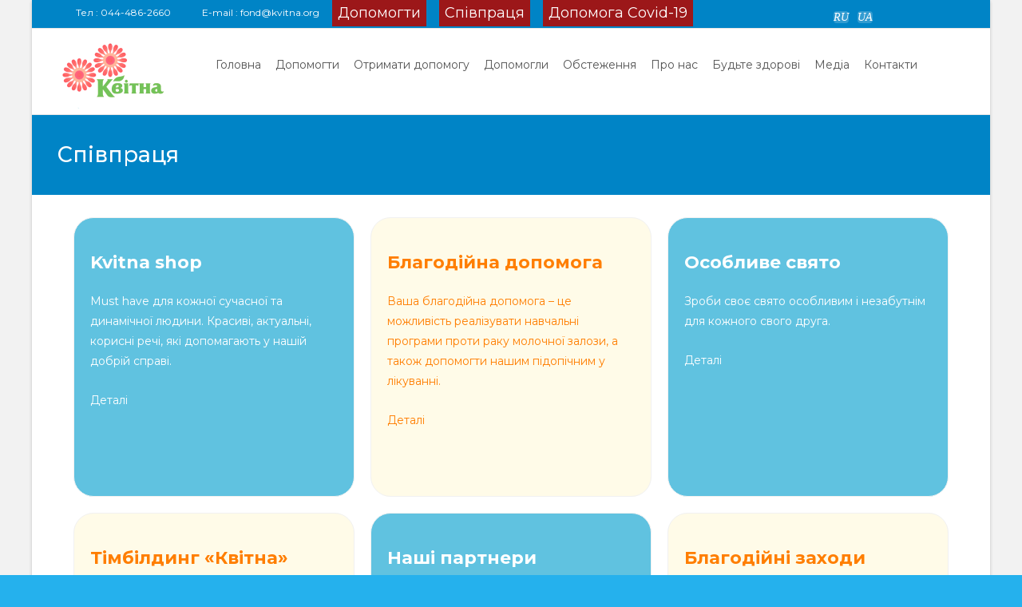

--- FILE ---
content_type: text/html; charset=UTF-8
request_url: https://kvitna.org/spivpraciya
body_size: 8522
content:

<!DOCTYPE html>
<html lang="ru-RU" prefix="og: http://ogp.me/ns#">
<head>
	<meta charset="UTF-8">
	<meta name="viewport" content="width=device-width">

	    
    <link rel="stylesheet" type="text/css" href="./slick/slick.css">
  <link rel="stylesheet" type="text/css" href="./slick/slick-theme.css">
	<link rel="profile" href="http://gmpg.org/xfn/11">
	<link rel="pingback" href="https://kvitna.org/xmlrpc.php">
	<title>Співпраця - Kvitna</title>

<!-- This site is optimized with the Yoast SEO plugin v3.4 - https://yoast.com/wordpress/plugins/seo/ -->
<link rel="canonical" href="https://kvitna.org/spivpraciya" />
<meta property="og:locale" content="ru_RU" />
<meta property="og:type" content="article" />
<meta property="og:title" content="Співпраця - Kvitna" />
<meta property="og:url" content="https://kvitna.org/spivpraciya" />
<meta property="og:site_name" content="Kvitna" />
<meta name="twitter:card" content="summary" />
<meta name="twitter:title" content="Співпраця - Kvitna" />
<!-- / Yoast SEO plugin. -->

<link rel="alternate" type="application/rss+xml" title="Kvitna &raquo; Лента" href="https://kvitna.org/feed" />
<link rel="alternate" type="application/rss+xml" title="Kvitna &raquo; Лента комментариев" href="https://kvitna.org/comments/feed" />
		<script type="text/javascript">
			window._wpemojiSettings = {"baseUrl":"https:\/\/s.w.org\/images\/core\/emoji\/72x72\/","ext":".png","source":{"concatemoji":"https:\/\/kvitna.org\/wp-includes\/js\/wp-emoji-release.min.js?ver=4.5.3"}};
			!function(a,b,c){function d(a){var c,d,e,f=b.createElement("canvas"),g=f.getContext&&f.getContext("2d"),h=String.fromCharCode;if(!g||!g.fillText)return!1;switch(g.textBaseline="top",g.font="600 32px Arial",a){case"flag":return g.fillText(h(55356,56806,55356,56826),0,0),f.toDataURL().length>3e3;case"diversity":return g.fillText(h(55356,57221),0,0),c=g.getImageData(16,16,1,1).data,d=c[0]+","+c[1]+","+c[2]+","+c[3],g.fillText(h(55356,57221,55356,57343),0,0),c=g.getImageData(16,16,1,1).data,e=c[0]+","+c[1]+","+c[2]+","+c[3],d!==e;case"simple":return g.fillText(h(55357,56835),0,0),0!==g.getImageData(16,16,1,1).data[0];case"unicode8":return g.fillText(h(55356,57135),0,0),0!==g.getImageData(16,16,1,1).data[0]}return!1}function e(a){var c=b.createElement("script");c.src=a,c.type="text/javascript",b.getElementsByTagName("head")[0].appendChild(c)}var f,g,h,i;for(i=Array("simple","flag","unicode8","diversity"),c.supports={everything:!0,everythingExceptFlag:!0},h=0;h<i.length;h++)c.supports[i[h]]=d(i[h]),c.supports.everything=c.supports.everything&&c.supports[i[h]],"flag"!==i[h]&&(c.supports.everythingExceptFlag=c.supports.everythingExceptFlag&&c.supports[i[h]]);c.supports.everythingExceptFlag=c.supports.everythingExceptFlag&&!c.supports.flag,c.DOMReady=!1,c.readyCallback=function(){c.DOMReady=!0},c.supports.everything||(g=function(){c.readyCallback()},b.addEventListener?(b.addEventListener("DOMContentLoaded",g,!1),a.addEventListener("load",g,!1)):(a.attachEvent("onload",g),b.attachEvent("onreadystatechange",function(){"complete"===b.readyState&&c.readyCallback()})),f=c.source||{},f.concatemoji?e(f.concatemoji):f.wpemoji&&f.twemoji&&(e(f.twemoji),e(f.wpemoji)))}(window,document,window._wpemojiSettings);
		</script>
		<style type="text/css">
img.wp-smiley,
img.emoji {
	display: inline !important;
	border: none !important;
	box-shadow: none !important;
	height: 1em !important;
	width: 1em !important;
	margin: 0 .07em !important;
	vertical-align: -0.1em !important;
	background: none !important;
	padding: 0 !important;
}
</style>
<link rel='stylesheet' id='contact-form-7-css'  href='https://kvitna.org/wp-content/plugins/contact-form-7/includes/css/styles.css?ver=4.4.2' type='text/css' media='all' />
<link rel='stylesheet' id='icraft-fonts-css'  href='//fonts.googleapis.com/css?family=Open+Sans%3A300%2C400%2C700%2C300italic%2C400italic%2C700italic%7CRoboto%3A300%2C400%2C700&#038;subset=latin%2Clatin-ext' type='text/css' media='all' />
<link rel='stylesheet' id='genericons-css'  href='https://kvitna.org/wp-content/themes/i-craft/fonts/genericons.css?ver=2.09' type='text/css' media='all' />
<link rel='stylesheet' id='animate-css'  href='https://kvitna.org/wp-content/themes/i-craft/css/animate.min.css?ver=2014-01-12' type='text/css' media='all' />
<link rel='stylesheet' id='side-menu-css'  href='https://kvitna.org/wp-content/themes/i-craft/css/jquery.sidr.dark.css?ver=2014-01-12' type='text/css' media='all' />
<link rel='stylesheet' id='owl-carousel-css'  href='https://kvitna.org/wp-content/themes/i-craft/css/owl.carousel.css?ver=2014-01-12' type='text/css' media='all' />
<link rel='stylesheet' id='owl-carousel-theme-css'  href='https://kvitna.org/wp-content/themes/i-craft/css/owl.theme.css?ver=2014-01-12' type='text/css' media='all' />
<link rel='stylesheet' id='owl-carousel-transitions-css'  href='https://kvitna.org/wp-content/themes/i-craft/css/owl.transitions.css?ver=2014-01-12' type='text/css' media='all' />
<link rel='stylesheet' id='icraft-style-css'  href='https://kvitna.org/wp-content/themes/i-craft/style.css?ver=2013-07-18' type='text/css' media='all' />
<!--[if lt IE 9]>
<link rel='stylesheet' id='icraft-ie-css'  href='https://kvitna.org/wp-content/themes/i-craft/css/ie.css?ver=2013-07-18' type='text/css' media='all' />
<![endif]-->
<link rel='stylesheet' id='itrans-extra-stylesheet-css'  href='https://kvitna.org/wp-content/themes/i-craft/css/extra-style.css?ver=2014-03-11' type='text/css' media='all' />
<link rel='stylesheet' id='kirki-styles-css'  href='https://kvitna.org/wp-content/themes/i-craft/inc/kirki/assets/css/kirki-styles.css' type='text/css' media='all' />
<script type='text/javascript' src='https://kvitna.org/wp-includes/js/jquery/jquery.js?ver=1.12.4'></script>
<script type='text/javascript' src='https://kvitna.org/wp-includes/js/jquery/jquery-migrate.min.js?ver=1.4.1'></script>
<link rel='https://api.w.org/' href='https://kvitna.org/wp-json/' />
<link rel="EditURI" type="application/rsd+xml" title="RSD" href="https://kvitna.org/xmlrpc.php?rsd" />
<link rel="wlwmanifest" type="application/wlwmanifest+xml" href="https://kvitna.org/wp-includes/wlwmanifest.xml" /> 
<meta name="generator" content="WordPress 4.5.3" />
<link rel='shortlink' href='https://kvitna.org/?p=5951' />
<link rel="alternate" type="application/json+oembed" href="https://kvitna.org/wp-json/oembed/1.0/embed?url=https%3A%2F%2Fkvitna.org%2Fspivpraciya" />
<link rel="alternate" type="text/xml+oembed" href="https://kvitna.org/wp-json/oembed/1.0/embed?url=https%3A%2F%2Fkvitna.org%2Fspivpraciya&#038;format=xml" />
<!-- <meta name="NextGEN" version="2.1.0" /> -->
<style type="text/css">
.utilitybar {background-color: #0084c6;}a,a:visited,.blog-columns .comments-link a:hover {color: #0084c6;}input:focus,textarea:focus {border: 1px solid #0084c6;}button,input[type="submit"],input[type="button"],input[type="reset"],.nav-container .current_page_item > a > span,.nav-container .current_page_ancestor > a > span,.nav-container .current-menu-item > a span,.nav-container .current-menu-ancestor > a > span,.nav-container li a:hover span {background-color: #0084c6;}.nav-container li:hover > a,.nav-container li a:hover {color: #0084c6;}.nav-container .sub-menu,.nav-container .children,.header-icons.woocart .cartdrop.widget_shopping_cart.nx-animate {border-top: 2px solid #0084c6;}.ibanner,.da-dots span.da-dots-current,.tx-cta a.cta-button,.header-iconwrap .header-icons.woocart > a .cart-counts {background-color: #0084c6;}#ft-post .entry-thumbnail:hover > .comments-link,.tx-folio-img .folio-links .folio-linkico,.tx-folio-img .folio-links .folio-zoomico {background-color: #0084c6;}.entry-header h1.entry-title a:hover,.entry-header > .entry-meta a:hover,.header-icons.woocart .cartdrop.widget_shopping_cart li a:hover {color: #0084c6;}.featured-area div.entry-summary > p > a.moretag:hover {background-color: #0084c6;}.site-content div.entry-thumbnail .stickyonimg,.site-content div.entry-thumbnail .dateonimg,.site-content div.entry-nothumb .stickyonimg,.site-content div.entry-nothumb .dateonimg {background-color: #0084c6;}.entry-meta a,.entry-content a,.comment-content a,.entry-content a:visited {color: #0084c6;}.format-status .entry-content .page-links a,.format-gallery .entry-content .page-links a,.format-chat .entry-content .page-links a,.format-quote .entry-content .page-links a,.page-links a {background: #0084c6;border: 1px solid #0084c6;color: #ffffff;}.format-gallery .entry-content .page-links a:hover,.format-audio .entry-content .page-links a:hover,.format-status .entry-content .page-links a:hover,.format-video .entry-content .page-links a:hover,.format-chat .entry-content .page-links a:hover,.format-quote .entry-content .page-links a:hover,.page-links a:hover {color: #0084c6;}.iheader.front {background-color: #0084c6;}.navigation a,.tx-post-row .tx-folio-title a:hover,.tx-blog .tx-blog-item h3.tx-post-title a:hover {color: #0084c6;}.paging-navigation div.navigation > ul > li a:hover,.paging-navigation div.navigation > ul > li.active > a {color: #0084c6;	border-color: #0084c6;}.comment-author .fn,.comment-author .url,.comment-reply-link,.comment-reply-login,.comment-body .reply a,.widget a:hover {color: #0084c6;}.widget_calendar a:hover {	background-color: #0084c6;	color: #ffffff;	}.widget_calendar td#next a:hover,.widget_calendar td#prev a:hover, .woocommerce #content div.product form.cart .button {	background-color: #0084c6;color: #ffffff;}.site-footer div.widget-area .widget a:hover {color: #0084c6;}.site-main div.widget-area .widget_calendar a:hover,.site-footer div.widget-area .widget_calendar a:hover {	background-color: #0084c6;color: #ffffff;}.widget a:visited, .product a:hover { color: #373737;}.widget a:hover,.entry-header h1.entry-title a:hover,.error404 .page-title:before,.tx-service-icon span i {color: #0084c6;}.da-dots > span > span,.tx-slider .tx-slide-button a, .tx-slider .tx-slide-button a:visited {background-color: #0084c6;}.iheader,.format-status,.tx-service:hover .tx-service-icon span {background-color: #0084c6;}.tx-cta {border-left: 6px solid #0084c6;}.paging-navigation #posts-nav > span:hover, .paging-navigation #posts-nav > a:hover, .paging-navigation #posts-nav > span.current, .paging-navigation #posts-nav > a.current, .paging-navigation div.navigation > ul > li a:hover, .paging-navigation div.navigation > ul > li > span.current, .paging-navigation div.navigation > ul > li.active > a {border: 1px solid #0084c6;color: #0084c6;}.entry-title a { color: #141412;}.tx-service-icon span { border: 2px solid #0084c6;}.ibanner .da-slider .owl-item .da-link { background-color:#0084c6; color: #FFF; }.ibanner .da-slider .owl-item .da-link:hover { background-color: #373737; color: #FFF; }</style>
<style type="text/css" id="custom-background-css">
body.custom-background { background-color: #25b1ed; background-image: url('https://kvitna.org/wp-content/themes/i-craft/images/bg7.jpg'); background-repeat: repeat; background-position: top center; background-attachment: fixed; }
</style>
    <script>
  (function(i,s,o,g,r,a,m){i['GoogleAnalyticsObject']=r;i[r]=i[r]||function(){
  (i[r].q=i[r].q||[]).push(arguments)},i[r].l=1*new Date();a=s.createElement(o),
  m=s.getElementsByTagName(o)[0];a.async=1;a.src=g;m.parentNode.insertBefore(a,m)
  })(window,document,'script','https://www.google-analytics.com/analytics.js','ga');

  ga('create', 'UA-80955117-1', 'auto');
  ga('send', 'pageview');

</script>
<!-- Facebook Pixel Code -->
<script>
!function(f,b,e,v,n,t,s){if(f.fbq)return;n=f.fbq=function(){n.callMethod?
n.callMethod.apply(n,arguments):n.queue.push(arguments)};if(!f._fbq)f._fbq=n;
n.push=n;n.loaded=!0;n.version='2.0';n.queue=[];t=b.createElement(e);t.async=!0;
t.src=v;s=b.getElementsByTagName(e)[0];s.parentNode.insertBefore(t,s)}(window,
document,'script','https://connect.facebook.net/en_US/fbevents.js');

fbq('init', '964156277028345');
fbq('track', "PageView");</script>
<noscript><img height="1" width="1" style="display:none"
src="https://www.facebook.com/tr?id=964156277028345&ev=PageView&noscript=1"
/></noscript>
<!-- End Facebook Pixel Code -->
</head>
<body class="page page-id-5951 page-template page-template-page-sotrud page-template-page-sotrud-php custom-background nx-boxed onecol-blog sidebar">
<div id="fb-root"></div>
<script>(function(d, s, id) {
  var js, fjs = d.getElementsByTagName(s)[0];
  if (d.getElementById(id)) return;
  js = d.createElement(s); js.id = id;
  js.src = "//connect.facebook.net/ru_RU/sdk.js#xfbml=1&version=v2.7&appId=239350186272006";
  fjs.parentNode.insertBefore(js, fjs);
}(document, 'script', 'facebook-jssdk'));</script>
	<div id="page" class="hfeed site">
    	
            	<div id="utilitybar" class="utilitybar">
        	<div class="ubarinnerwrap">
                <div class="socialicons">
                    <ul class="social"><li id="social"><a href="https://kvitna.org/ru/" title="RU" target="_blank"><i class="genericon yazik genericon">RU</i></a></li>
		<li id="social"><a href="https://kvitna.org/" title="UA" target="_blank"><i class="genericon yazik genericon">UA</i></a></li><li><a href="https://www.facebook.com/fondkvitna/" title="facebook" target="_blank"><i class="genericon socico genericon-facebook"></i></a></li><li><a href="https://twitter.com/KvitnaFond" title="twitter" target="_blank"><i class="genericon socico genericon-twitter"></i></a></li><li><a href="https://www.youtube.com/channel/UCZVjjLvhNAqSQSrhY2GYNjQ" title="youtube" target="_blank"><i class="genericon socico genericon-youtube"></i></a></li><li><a href="https://plus.google.com/109828288812455614417/" title="googleplus" target="_blank"><i class="genericon socico genericon-googleplus"></i></a></li></ul>                </div>
                                <div class="topphone">
                    <i class="topbarico genericon genericon-phone"></i>
                                            Тел :  044-486-2660                                    </div>
                                
                                <div class="topphone">
                    <i class="topbarico genericon genericon-mail"></i>
                                            E-mail :  fond@kvitna.org                                    </div>
                <div class="topphone"><a href="https://kvitna.org/help" class="buton-danetion" onclick="yaCounter38709345.reachGoal('clickAddFavorite'); return true;">Допомогти</a></div>
                <div class="topphone"><a href="https://kvitna.org/spivpraciya" class="buton-danetion">
Співпраця</a></div>
<div class="topphone"><a href="https://kvitna.org/maski-vrachsm/" class="buton-danetion">
Допомога Covid-19</a></div>
                                
            </div> 
        </div>
                
        <div class="headerwrap">
            <header id="masthead" class="site-header" role="banner">
         		<div class="headerinnerwrap">
					                        <a class="home-link" href="https://kvitna.org/" title="Kvitna" rel="home">
                            <span><img src="https://kvitna.org/wp-content/uploads/2016/07/Kvitna_logo.png" alt="Kvitna" /></span>
                        </a>
                    	
        <div class="buton-danet"><a href="https://kvitna.org/help">Допомогти</a></div>
                    <div id="navbar" class="navbar">
                        <nav id="site-navigation" class="navigation main-navigation" role="navigation">
                            <h3 class="menu-toggle">﻿Меню</h3>
                            <a class="screen-reader-text skip-link" href="#content" title="Наверх">Наверх</a>
                            <div class="nav-container"><ul id="menu-menu-1" class="nav-menu"><li id="menu-item-14" class="menu-item menu-item-type-post_type menu-item-object-page menu-item-14"><a href="https://kvitna.org/">Головна</a></li>
<li id="menu-item-105" class="menu-item menu-item-type-taxonomy menu-item-object-category current-menu-ancestor current-menu-parent menu-item-has-children menu-item-105"><a href="https://kvitna.org/category/vryatuvati">Допомогти</a>
<ul class="sub-menu">
	<li id="menu-item-5215" class="menu-item menu-item-type-taxonomy menu-item-object-category menu-item-5215"><a href="https://kvitna.org/category/vryatuvati">Допомогти</a></li>
	<li id="menu-item-6026" class="menu-item menu-item-type-post_type menu-item-object-page current-menu-item page_item page-item-5951 current_page_item menu-item-6026"><a href="https://kvitna.org/spivpraciya">Співпраця</a></li>
</ul>
</li>
<li id="menu-item-133" class="menu-item menu-item-type-post_type menu-item-object-page menu-item-133"><a href="https://kvitna.org/otrimati-dopomogu">Отримати допомогу</a></li>
<li id="menu-item-1047" class="menu-item menu-item-type-taxonomy menu-item-object-category menu-item-1047"><a href="https://kvitna.org/category/vryatuvali">Допомогли</a></li>
<li id="menu-item-161" class="menu-item menu-item-type-post_type menu-item-object-page menu-item-has-children menu-item-161"><a href="https://kvitna.org/obsledovaniy">Обстеження</a>
<ul class="sub-menu">
	<li id="menu-item-291" class="menu-item menu-item-type-post_type menu-item-object-page menu-item-291"><a href="https://kvitna.org/algoritm-provedeniya-obsledovaniya-molochnyx-zhelez">Алгоритм обстеження</a></li>
	<li id="menu-item-297" class="menu-item menu-item-type-post_type menu-item-object-page menu-item-297"><a href="https://kvitna.org/zapitannya-likaryu">Запитання лікарю</a></li>
	<li id="menu-item-1149" class="menu-item menu-item-type-post_type menu-item-object-page menu-item-1149"><a href="https://kvitna.org/yak-likaryu-povidomiti-novinu-pro-onkologiyu">Як лікарю повідомити новину про онкологію</a></li>
	<li id="menu-item-5216" class="menu-item menu-item-type-post_type menu-item-object-page menu-item-5216"><a href="https://kvitna.org/obsledovaniy">Обстеження</a></li>
	<li id="menu-item-6673" class="menu-item menu-item-type-post_type menu-item-object-page menu-item-6673"><a href="https://kvitna.org/oblasti">Області</a></li>
</ul>
</li>
<li id="menu-item-141" class="menu-item menu-item-type-post_type menu-item-object-page menu-item-has-children menu-item-141"><a href="https://kvitna.org/pro-nas">Про нас</a>
<ul class="sub-menu">
	<li id="menu-item-1516" class="menu-item menu-item-type-taxonomy menu-item-object-category menu-item-1516"><a href="https://kvitna.org/category/nashi-proekti">Наші Проекти</a></li>
	<li id="menu-item-3358" class="menu-item menu-item-type-taxonomy menu-item-object-category menu-item-3358"><a href="https://kvitna.org/category/zvit">Звіт</a></li>
	<li id="menu-item-766" class="menu-item menu-item-type-taxonomy menu-item-object-category menu-item-766"><a href="https://kvitna.org/category/nashi-partneri">Партнери</a></li>
	<li id="menu-item-5217" class="menu-item menu-item-type-post_type menu-item-object-page menu-item-5217"><a href="https://kvitna.org/pro-nas">Про нас</a></li>
</ul>
</li>
<li id="menu-item-1626" class="menu-item menu-item-type-taxonomy menu-item-object-category menu-item-has-children menu-item-1626"><a href="https://kvitna.org/category/budte-zdorovi">Будьте здорові</a>
<ul class="sub-menu">
	<li id="menu-item-1678" class="menu-item menu-item-type-taxonomy menu-item-object-category menu-item-1678"><a href="https://kvitna.org/category/budte-zdorovi/xarchuvannya">Харчування</a></li>
	<li id="menu-item-1677" class="menu-item menu-item-type-taxonomy menu-item-object-category menu-item-1677"><a href="https://kvitna.org/category/budte-zdorovi/sport">Спорт</a></li>
	<li id="menu-item-1675" class="menu-item menu-item-type-taxonomy menu-item-object-category menu-item-1675"><a href="https://kvitna.org/category/budte-zdorovi/kosmetologiya">Косметологія</a></li>
	<li id="menu-item-1676" class="menu-item menu-item-type-taxonomy menu-item-object-category menu-item-1676"><a href="https://kvitna.org/category/budte-zdorovi/psixologiya">Психологія</a></li>
	<li id="menu-item-6546" class="menu-item menu-item-type-taxonomy menu-item-object-category menu-item-6546"><a href="https://kvitna.org/category/takozh-neobxidno-znati">Також необхідно знати</a></li>
</ul>
</li>
<li id="menu-item-121" class="menu-item menu-item-type-taxonomy menu-item-object-category menu-item-has-children menu-item-121"><a href="https://kvitna.org/category/media">Медіа</a>
<ul class="sub-menu">
	<li id="menu-item-142" class="menu-item menu-item-type-taxonomy menu-item-object-category menu-item-142"><a href="https://kvitna.org/category/media/novosti">Новини</a></li>
	<li id="menu-item-143" class="menu-item menu-item-type-taxonomy menu-item-object-category menu-item-143"><a href="https://kvitna.org/category/media/stati">Статті</a></li>
	<li id="menu-item-580" class="menu-item menu-item-type-taxonomy menu-item-object-category menu-item-580"><a href="https://kvitna.org/category/media/video">Відео</a></li>
</ul>
</li>
<li id="menu-item-32" class="menu-item menu-item-type-post_type menu-item-object-page menu-item-32"><a href="https://kvitna.org/kontakti">Контакти</a></li>
</ul></div>							
                        </nav><!-- #site-navigation -->

                        <div class="header-iconwrap">
                                                </div>
                                    
                        
                    </div><!-- #navbar -->
                    <div class="clear"></div>
                </div>
            </header><!-- #masthead -->
        </div>
        
        <!-- #Banner -->
                
        <div class="iheader" style="">
        	<div class="titlebar">
            	
                <h1 class="entry-title">Співпраця</h1>				               
            	
            </div>
        </div>
        
				<div id="main" class="site-main">


	<div id="primary" class="content-area nosidebar">
		<div id="content" class="site-content" role="main">

						
				<article id="post-5951" class="post-5951 page type-page status-publish hentry">
					

					<div class="entry-content">
												
					</div><!-- .entry-content -->
<div class="sotrud">
<div class="sotrudblok" id="sotrud1">
<h3><a href="http://kvitna.org/kvitna-shop">Kvitna shop</a></h3>
<p>Must have для кожної сучасної та динамічної людини. Красиві, актуальні, корисні речі, які допомагають у нашій добрій справі.</p>
<p><a href="http://kvitna.org/kvitna-shop">Деталі</a></p>

</div>
<div class="sotrudblok" id="sotrud2">
<h3><a href="http://kvitna.org/blagodijna-dopomoga">Благодійна допомога</a></h3>
<p>Ваша благодійна допомога – це можливість реалізувати навчальні програми проти раку молочної залози, а також допомогти нашим підопічним у лікуванні.</p>
<p><a href="http://kvitna.org/blagodijna-dopomoga">Деталі</a></p>

</div>
<div class="sotrudblok" id="sotrud1">
<h3><a href="http://kvitna.org/osoblive-svyato">Особливе свято</a></h3>
<p>Зроби своє свято особливим і незабутнім для кожного свого друга.</p>
<p><a href="http://kvitna.org/osoblive-svyato">Деталі</a></p>

</div>
<div class="sotrudblok" id="sotrud2">
<h3><a href="http://kvitna.org/timbilding-kvitna">Тімбілдинг «Квітна»</a></h3>
<p>Ніщо так не об’єднує людей, як спільні добрі справи. Ці спогади і теплі відчуття залишаться у серцях колективу назавжди.</p>
<p><a href="http://kvitna.org/timbilding-kvitna">Деталі</a></p>

</div>
<div class="sotrudblok" id="sotrud1">
<h3><a href="http://kvitna.org/nashi-partneri">Наші партнери</a></h3>
<p>Класні бренди та організації роблять свою справу, не забуваючи про благодійність та соціальну складову. Просто скористайся цими послугами, а компанія зробить благодійний внесок у «Квітна».</p>
<p><a href="http://kvitna.org/nashi-partneri">Деталі</a></p>

</div>
<div class="sotrudblok" id="sotrud2">
<h3><a href="http://kvitna.org/blagodijni-zaxodi">Благодійні заходи</a></h3>
<p>Ми та наші друзі організовуємо класні заходи, які мають благодійну мету.</p>
<p><a href="http://kvitna.org/blagodijni-zaxodi">Деталі</a></p>
</div>
</div>
					<footer class="entry-meta">
											</footer><!-- .entry-meta -->
				</article><!-- #post -->

				
			
		</div><!-- #content -->
	</div><!-- #primary -->



		</div><!-- #main -->
		<footer id="colophon" class="site-footer" role="contentinfo">
        	<div class="footer-bg clearfix">
                <div class="widget-wrap">
                    	<div id="secondary" class="sidebar-container" role="complementary">
		<div class="widget-area" id="footer-widgets">
			<aside id="nav_menu-2" class="widget widget_nav_menu"><h3 class="widget-title">Навігація</h3><div class="menu-footer-container"><ul id="menu-footer" class="menu"><li id="menu-item-149" class="menu-item menu-item-type-post_type menu-item-object-page menu-item-149"><a href="https://kvitna.org/">Головна</a></li>
<li id="menu-item-148" class="menu-item menu-item-type-post_type menu-item-object-page menu-item-148"><a href="https://kvitna.org/pro-nas">Про нас</a></li>
<li id="menu-item-144" class="menu-item menu-item-type-post_type menu-item-object-page menu-item-144"><a href="https://kvitna.org/spivpracya">Співпраця</a></li>
<li id="menu-item-145" class="menu-item menu-item-type-post_type menu-item-object-page menu-item-145"><a href="https://kvitna.org/otrimati-dopomogu">Отримати допомогу</a></li>
<li id="menu-item-146" class="menu-item menu-item-type-post_type menu-item-object-page menu-item-146"><a href="https://kvitna.org/obsledovaniy">Обстеження</a></li>
<li id="menu-item-767" class="menu-item menu-item-type-taxonomy menu-item-object-category menu-item-767"><a href="https://kvitna.org/category/nashi-partneri">Партнери</a></li>
<li id="menu-item-147" class="menu-item menu-item-type-post_type menu-item-object-page menu-item-147"><a href="https://kvitna.org/kontakti">Контакти</a></li>
</ul></div></aside><aside id="text-2" class="widget widget_text"><h3 class="widget-title">Контакти</h3>			<div class="textwidget">Адреса<br>
Україна,<br>
Київ, вулиця Тургенєвська, 38<br>
Офіс 505/2<br>
E-mail: fond@kvitna.org<br>
Телефон: 38 (044) 486 2660</div>
		</aside><aside id="text-3" class="widget widget_text"><h3 class="widget-title">Реквізити</h3>			<div class="textwidget"><br>БО "БФ "Квітна", <br>р/р UA193052990000026005026805254, <br>МФО 305299 в Столичній філії ПАТ КБ "Приватбанк",<br> ЄДРПОУ 40395596
<br><br>

</div>
		</aside><aside id="text-4" class="widget widget_text"><h3 class="widget-title">Telegram</h3>			<div class="textwidget">Найактуальніші і корисні новини про твоє здоров'я на <a href="https://t.me/bfkvitna"> Telegram</a> каналі "Квітна"</div>
		</aside><aside id="text-8" class="widget widget_text">			<div class="textwidget"><!-- I.UA counter --><a href="https://www.i.ua/" target="_blank" onclick="this.href='https://i.ua/r.php?230365';" title="Rated by I.UA">
<script type="text/javascript"><!--
iS='http'+(window.location.protocol=='https:'?'s':'')+
'://r.i.ua/s?u230365&p4&n'+Math.random();
iD=document;if(!iD.cookie)iD.cookie="b=b; path=/";if(iD.cookie)iS+='&c1';
iS+='&d'+(screen.colorDepth?screen.colorDepth:screen.pixelDepth)
+"&w"+screen.width+'&h'+screen.height;
iT=iR=iD.referrer.replace(iP=/^[a-z]*:\/\//,'');iH=window.location.href.replace(iP,'');
((iI=iT.indexOf('/'))!=-1)?(iT=iT.substring(0,iI)):(iI=iT.length);
if(iT!=iH.substring(0,iI))iS+='&f'+escape(iR);
iS+='&r'+escape(iH);
iD.write('<img src="'+iS+'" border="0" width="88" height="31" />');
//--></script></a><!-- End of I.UA counter --></div>
		</aside><aside id="search-2" class="widget widget_search"><form role="search" method="get" class="search-form" action="https://kvitna.org/">
	<label>
		<span class="screen-reader-text">Поиск для:</span>
		<input type="search" class="search-field" placeholder="Поиск…" value="" name="s" title="Поиск для:" />
	</label>
        <input type="hidden" value="product" name="post_type" id="post_type" />    	
    <input type="submit" class="search-submit" value="Поиск" />
</form></aside>		</div><!-- .widget-area -->
	</div><!-- #secondary -->
                </div>
			</div>
			<div class="site-info">
                <div class="copyright">
                	Copyright &copy;  Kvitna                </div>            
            	<div class="credit-info">



                </div>

			</div><!-- .site-info -->
		</footer><!-- #colophon -->
	</div><!-- #page -->

	<!-- ngg_resource_manager_marker --><script type='text/javascript' src='https://kvitna.org/wp-content/plugins/contact-form-7/includes/js/jquery.form.min.js?ver=3.51.0-2014.06.20'></script>
<script type='text/javascript'>
/* <![CDATA[ */
var _wpcf7 = {"loaderUrl":"https:\/\/kvitna.org\/wp-content\/plugins\/contact-form-7\/images\/ajax-loader.gif","recaptchaEmpty":"\u041f\u043e\u0436\u0430\u043b\u0443\u0439\u0441\u0442\u0430 \u043f\u043e\u0434\u0442\u0432\u0435\u0440\u0434\u0438\u0442\u0435, \u0447\u0442\u043e \u0412\u044b - \u043d\u0435 \u0440\u043e\u0431\u043e\u0442.","sending":"\u041e\u0442\u043f\u0440\u0430\u0432\u043a\u0430..."};
/* ]]> */
</script>
<script type='text/javascript' src='https://kvitna.org/wp-content/plugins/contact-form-7/includes/js/scripts.js?ver=4.4.2'></script>
<script type='text/javascript' src='https://kvitna.org/wp-includes/js/masonry.min.js?ver=3.1.2'></script>
<script type='text/javascript' src='https://kvitna.org/wp-includes/js/jquery/jquery.masonry.min.js?ver=3.1.2'></script>
<script type='text/javascript' src='https://kvitna.org/wp-content/themes/i-craft/js/modernizr.custom.js?ver=2014-01-13'></script>
<script type='text/javascript' src='https://kvitna.org/wp-content/themes/i-craft/js/waypoints.min.js?ver=2014-01-13'></script>
<script type='text/javascript' src='https://kvitna.org/wp-content/themes/i-craft/js/jquery.sidr.min.js?ver=2014-01-13'></script>
<script type='text/javascript' src='https://kvitna.org/wp-content/themes/i-craft/js/owl.carousel.min.js?ver=2014-01-13'></script>
<script type='text/javascript' src='https://kvitna.org/wp-content/themes/i-craft/js/functions.js?ver=2013-07-18'></script>
<script type='text/javascript' src='https://kvitna.org/wp-includes/js/wp-embed.min.js?ver=4.5.3'></script>
</body>
</html>

--- FILE ---
content_type: text/plain
request_url: https://www.google-analytics.com/j/collect?v=1&_v=j102&a=882329536&t=pageview&_s=1&dl=https%3A%2F%2Fkvitna.org%2Fspivpraciya&ul=en-us%40posix&dt=%D0%A1%D0%BF%D1%96%D0%B2%D0%BF%D1%80%D0%B0%D1%86%D1%8F%20-%20Kvitna&sr=1280x720&vp=1280x720&_u=IEBAAEABAAAAACAAI~&jid=452372514&gjid=74859860&cid=1675920270.1768567716&tid=UA-80955117-1&_gid=927437736.1768567716&_r=1&_slc=1&z=144048238
body_size: -449
content:
2,cG-0BRCVP94KJ